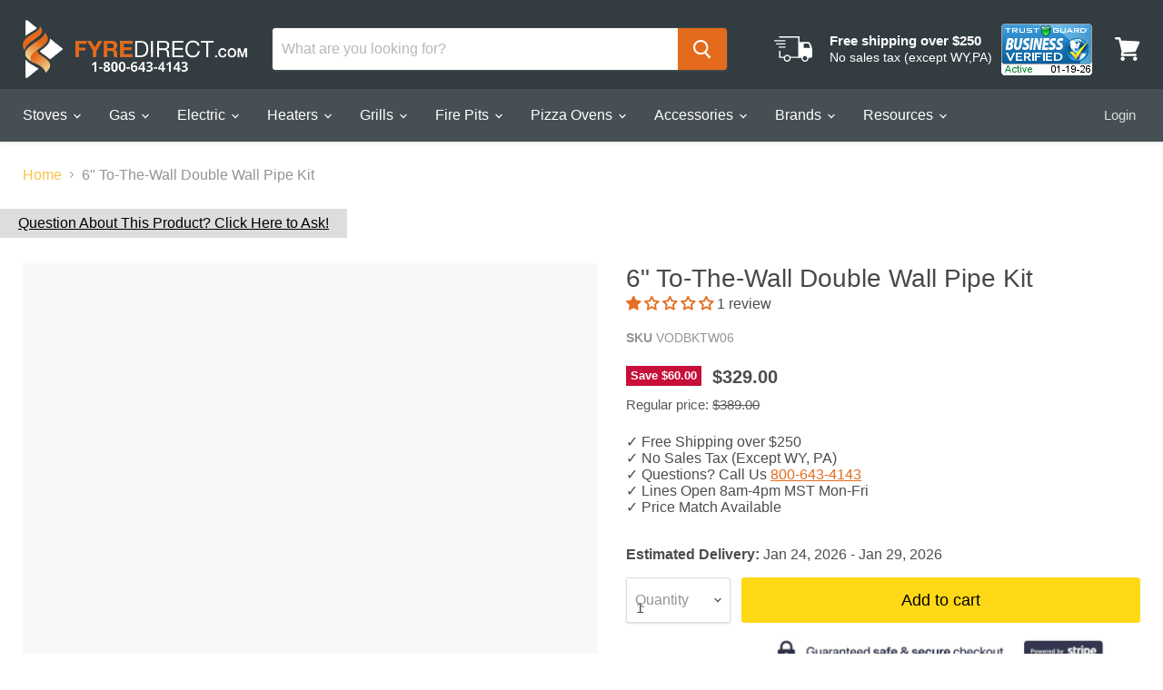

--- FILE ---
content_type: text/javascript
request_url: https://cdn.shopify.com/extensions/019b4b5b-2f52-78fb-84d4-c547f96f38ab/theme-extension-60/assets/Drawer-Dkaqzkgy.js
body_size: 1761
content:
function X(a){return a&&a.__esModule&&Object.prototype.hasOwnProperty.call(a,"default")?a.default:a}var k={exports:{}},r={};/**
 * @license React
 * react.production.min.js
 *
 * Copyright (c) Facebook, Inc. and its affiliates.
 *
 * This source code is licensed under the MIT license found in the
 * LICENSE file in the root directory of this source tree.
 */var D;function Y(){if(D)return r;D=1;var a=Symbol.for("react.element"),V=Symbol.for("react.portal"),A=Symbol.for("react.fragment"),F=Symbol.for("react.strict_mode"),U=Symbol.for("react.profiler"),L=Symbol.for("react.provider"),M=Symbol.for("react.context"),N=Symbol.for("react.forward_ref"),z=Symbol.for("react.suspense"),B=Symbol.for("react.memo"),H=Symbol.for("react.lazy"),w=Symbol.iterator;function W(e){return e===null||typeof e!="object"?null:(e=w&&e[w]||e["@@iterator"],typeof e=="function"?e:null)}var $={isMounted:function(){return!1},enqueueForceUpdate:function(){},enqueueReplaceState:function(){},enqueueSetState:function(){}},b=Object.assign,C={};function y(e,t,n){this.props=e,this.context=t,this.refs=C,this.updater=n||$}y.prototype.isReactComponent={},y.prototype.setState=function(e,t){if(typeof e!="object"&&typeof e!="function"&&e!=null)throw Error("setState(...): takes an object of state variables to update or a function which returns an object of state variables.");this.updater.enqueueSetState(this,e,t,"setState")},y.prototype.forceUpdate=function(e){this.updater.enqueueForceUpdate(this,e,"forceUpdate")};function j(){}j.prototype=y.prototype;function v(e,t,n){this.props=e,this.context=t,this.refs=C,this.updater=n||$}var m=v.prototype=new j;m.constructor=v,b(m,y.prototype),m.isPureReactComponent=!0;var O=Array.isArray,g=Object.prototype.hasOwnProperty,S={current:null},x={key:!0,ref:!0,__self:!0,__source:!0};function P(e,t,n){var o,u={},i=null,s=null;if(t!=null)for(o in t.ref!==void 0&&(s=t.ref),t.key!==void 0&&(i=""+t.key),t)g.call(t,o)&&!x.hasOwnProperty(o)&&(u[o]=t[o]);var f=arguments.length-2;if(f===1)u.children=n;else if(1<f){for(var c=Array(f),p=0;p<f;p++)c[p]=arguments[p+2];u.children=c}if(e&&e.defaultProps)for(o in f=e.defaultProps,f)u[o]===void 0&&(u[o]=f[o]);return{$$typeof:a,type:e,key:i,ref:s,props:u,_owner:S.current}}function G(e,t){return{$$typeof:a,type:e.type,key:t,ref:e.ref,props:e.props,_owner:e._owner}}function R(e){return typeof e=="object"&&e!==null&&e.$$typeof===a}function J(e){var t={"=":"=0",":":"=2"};return"$"+e.replace(/[=:]/g,function(n){return t[n]})}var I=/\/+/g;function E(e,t){return typeof e=="object"&&e!==null&&e.key!=null?J(""+e.key):t.toString(36)}function d(e,t,n,o,u){var i=typeof e;(i==="undefined"||i==="boolean")&&(e=null);var s=!1;if(e===null)s=!0;else switch(i){case"string":case"number":s=!0;break;case"object":switch(e.$$typeof){case a:case V:s=!0}}if(s)return s=e,u=u(s),e=o===""?"."+E(s,0):o,O(u)?(n="",e!=null&&(n=e.replace(I,"$&/")+"/"),d(u,t,n,"",function(p){return p})):u!=null&&(R(u)&&(u=G(u,n+(!u.key||s&&s.key===u.key?"":(""+u.key).replace(I,"$&/")+"/")+e)),t.push(u)),1;if(s=0,o=o===""?".":o+":",O(e))for(var f=0;f<e.length;f++){i=e[f];var c=o+E(i,f);s+=d(i,t,n,c,u)}else if(c=W(e),typeof c=="function")for(e=c.call(e),f=0;!(i=e.next()).done;)i=i.value,c=o+E(i,f++),s+=d(i,t,n,c,u);else if(i==="object")throw t=String(e),Error("Objects are not valid as a React child (found: "+(t==="[object Object]"?"object with keys {"+Object.keys(e).join(", ")+"}":t)+"). If you meant to render a collection of children, use an array instead.");return s}function _(e,t,n){if(e==null)return e;var o=[],u=0;return d(e,o,"","",function(i){return t.call(n,i,u++)}),o}function K(e){if(e._status===-1){var t=e._result;t=t(),t.then(function(n){(e._status===0||e._status===-1)&&(e._status=1,e._result=n)},function(n){(e._status===0||e._status===-1)&&(e._status=2,e._result=n)}),e._status===-1&&(e._status=0,e._result=t)}if(e._status===1)return e._result.default;throw e._result}var l={current:null},h={transition:null},Q={ReactCurrentDispatcher:l,ReactCurrentBatchConfig:h,ReactCurrentOwner:S};function q(){throw Error("act(...) is not supported in production builds of React.")}return r.Children={map:_,forEach:function(e,t,n){_(e,function(){t.apply(this,arguments)},n)},count:function(e){var t=0;return _(e,function(){t++}),t},toArray:function(e){return _(e,function(t){return t})||[]},only:function(e){if(!R(e))throw Error("React.Children.only expected to receive a single React element child.");return e}},r.Component=y,r.Fragment=A,r.Profiler=U,r.PureComponent=v,r.StrictMode=F,r.Suspense=z,r.__SECRET_INTERNALS_DO_NOT_USE_OR_YOU_WILL_BE_FIRED=Q,r.act=q,r.cloneElement=function(e,t,n){if(e==null)throw Error("React.cloneElement(...): The argument must be a React element, but you passed "+e+".");var o=b({},e.props),u=e.key,i=e.ref,s=e._owner;if(t!=null){if(t.ref!==void 0&&(i=t.ref,s=S.current),t.key!==void 0&&(u=""+t.key),e.type&&e.type.defaultProps)var f=e.type.defaultProps;for(c in t)g.call(t,c)&&!x.hasOwnProperty(c)&&(o[c]=t[c]===void 0&&f!==void 0?f[c]:t[c])}var c=arguments.length-2;if(c===1)o.children=n;else if(1<c){f=Array(c);for(var p=0;p<c;p++)f[p]=arguments[p+2];o.children=f}return{$$typeof:a,type:e.type,key:u,ref:i,props:o,_owner:s}},r.createContext=function(e){return e={$$typeof:M,_currentValue:e,_currentValue2:e,_threadCount:0,Provider:null,Consumer:null,_defaultValue:null,_globalName:null},e.Provider={$$typeof:L,_context:e},e.Consumer=e},r.createElement=P,r.createFactory=function(e){var t=P.bind(null,e);return t.type=e,t},r.createRef=function(){return{current:null}},r.forwardRef=function(e){return{$$typeof:N,render:e}},r.isValidElement=R,r.lazy=function(e){return{$$typeof:H,_payload:{_status:-1,_result:e},_init:K}},r.memo=function(e,t){return{$$typeof:B,type:e,compare:t===void 0?null:t}},r.startTransition=function(e){var t=h.transition;h.transition={};try{e()}finally{h.transition=t}},r.unstable_act=q,r.useCallback=function(e,t){return l.current.useCallback(e,t)},r.useContext=function(e){return l.current.useContext(e)},r.useDebugValue=function(){},r.useDeferredValue=function(e){return l.current.useDeferredValue(e)},r.useEffect=function(e,t){return l.current.useEffect(e,t)},r.useId=function(){return l.current.useId()},r.useImperativeHandle=function(e,t,n){return l.current.useImperativeHandle(e,t,n)},r.useInsertionEffect=function(e,t){return l.current.useInsertionEffect(e,t)},r.useLayoutEffect=function(e,t){return l.current.useLayoutEffect(e,t)},r.useMemo=function(e,t){return l.current.useMemo(e,t)},r.useReducer=function(e,t,n){return l.current.useReducer(e,t,n)},r.useRef=function(e){return l.current.useRef(e)},r.useState=function(e){return l.current.useState(e)},r.useSyncExternalStore=function(e,t,n){return l.current.useSyncExternalStore(e,t,n)},r.useTransition=function(){return l.current.useTransition()},r.version="18.3.1",r}var T;function Z(){return T||(T=1,k.exports=Y()),k.exports}var ee=Z();const te=X(ee);export{te as R,Z as a,X as g,ee as r};


--- FILE ---
content_type: text/javascript
request_url: https://fyredirect.com/cdn/shop/t/25/assets/custom.min.js?v=122070612240819904561755520323
body_size: -499
content:
 var script_loaded=!1;function loadAsync(){script_loaded||(script_loaded=!0,"undefined"!=typeof observers&&observers.disconnect&&observers.disconnect(),document.dispatchEvent(new CustomEvent("startasyncloading")),document.dispatchEvent(new CustomEvent("StartAsyncLoading")))}var Eventsactivity=["mousedown","mousemove","keydown","scroll","touchstart","click","keypress","touchmove","pointerdown","wheel"];Eventsactivity.forEach((function(n){window.addEventListener(n,loadAsync,{once:!0,passive:!0})})),window.addEventListener?window.addEventListener("load",(function(){setTimeout((function(){script_loaded||loadAsync()}),9e3)}),!1):window.attachEvent?window.attachEvent("onload",(function(){setTimeout((function(){script_loaded||loadAsync()}),9e3)})):window.onload=function(){setTimeout((function(){script_loaded||loadAsync()}),9e3)};
 